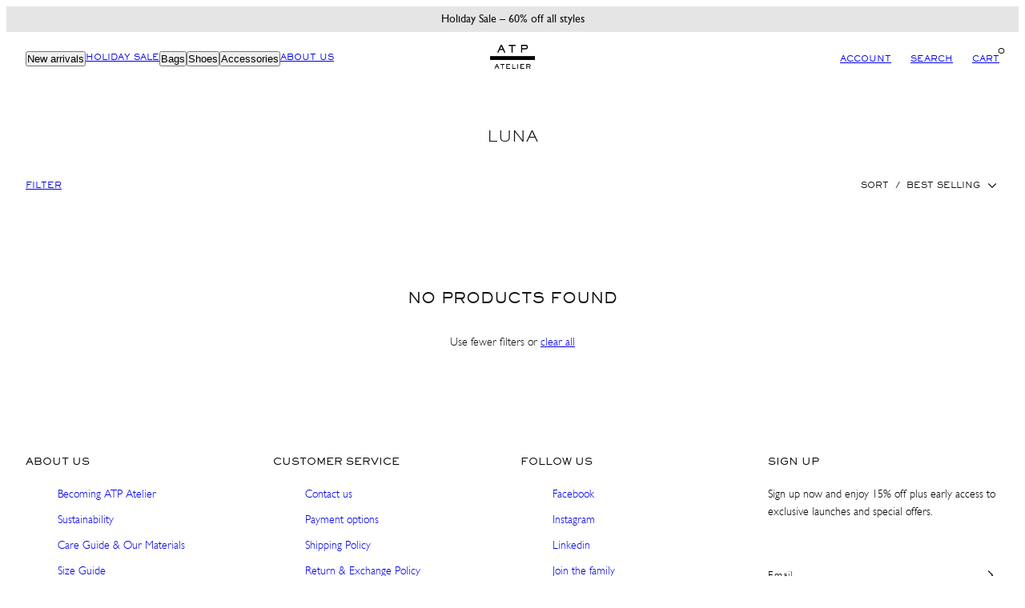

--- FILE ---
content_type: text/css
request_url: https://atpatelier.com/cdn/shop/t/55/assets/reset.css?v=51755717342657650021718202701
body_size: -312
content:
*:where(:not(iframe,canvas,img,svg,video):not(svg *,symbol *)){all:unset;display:revert}*,*:before,*:after{box-sizing:border-box}a,button{cursor:revert}ol,ul,menu{list-style:none}img,video,model-viewer{max-width:100%}table{border-collapse:collapse}textarea{white-space:revert}meter{-webkit-appearance:revert;appearance:revert}::placeholder{all:unset}:where([hidden]){display:none!important}:where([contenteditable]){-moz-user-modify:read-write;-webkit-user-modify:read-write;overflow-wrap:break-word;-webkit-line-break:after-white-space}:where([draggable=true]){-webkit-user-drag:element}dd,dt{display:inline}strong{font-weight:700}em{font-style:italic}[bss-b2b-product-id]{font-family:GillSansLight,sans-serif;font-size:1.3rem!important;text-transform:uppercase}.bss-b2b-customized-original-price{text-decoration:line-through}
/*# sourceMappingURL=/cdn/shop/t/55/assets/reset.css.map?v=51755717342657650021718202701 */


--- FILE ---
content_type: text/css
request_url: https://atpatelier.com/cdn/shop/t/55/assets/disclosure.css?v=107189970563435834831718202701
body_size: -584
content:
.disclosure{position:relative}.disclosure__button{align-items:center;cursor:pointer;display:flex;height:4rem;font-size:1.3rem;background-color:transparent;min-width:15rem}.disclosure__list-wrapper{border:1px solid;overflow:hidden;position:absolute;bottom:100%;transform:translateY(-1rem);z-index:2;width:100%}.disclosure__list{position:relative;overflow-y:auto;font-size:1.4rem;padding-bottom:.5rem;padding-top:.5rem;scroll-padding:.5rem 0;min-height:8.2rem;max-height:19rem;max-width:100%;min-width:12rem;width:max-content}.disclosure__item{position:relative}.disclosure__link{display:block;padding:.5rem 2.2rem;text-decoration:none}
/*# sourceMappingURL=/cdn/shop/t/55/assets/disclosure.css.map?v=107189970563435834831718202701 */


--- FILE ---
content_type: application/javascript; charset=utf-8
request_url: https://analyzely.gropulse.com/get_script?shop=atp-atelier-all-tomorrows-parties.myshopify.com
body_size: 232
content:

  (function(){
    if (location.pathname.includes('/thank_you') || location.pathname.includes('/thank-you')) {
      var script = document.createElement("script");
      script.type = "text/javascript";
      script.src = "https://analyzely.gropulse.com/get_purchase_page_script?shop=atp-atelier-all-tomorrows-parties.myshopify.com";
      document.getElementsByTagName("head")[0].appendChild(script);
    }
  })();
  